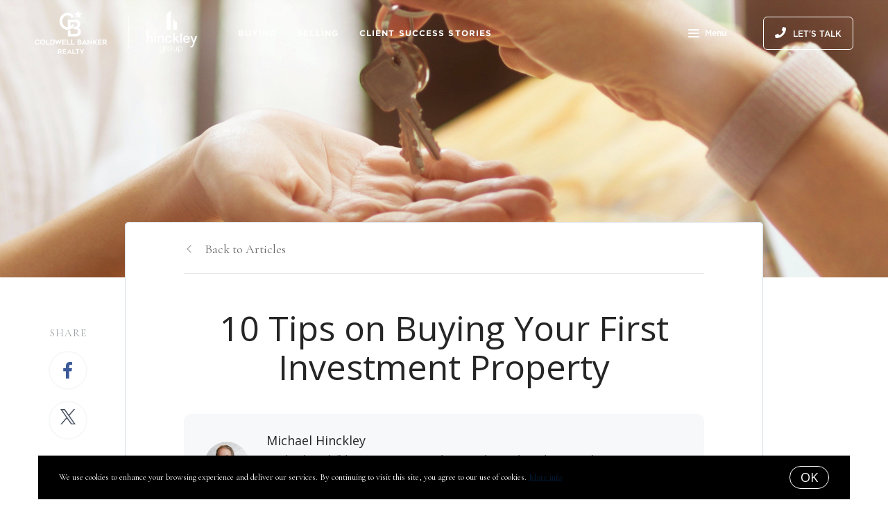

--- FILE ---
content_type: text/javascript
request_url: https://www.thehinckleygroup.com/assets/js/35.bundle.49e942078ce2893fc5f7.js
body_size: -41
content:
(window.webpackJsonp=window.webpackJsonp||[]).push([[35],{69:function(e,t,r){"use strict";r.r(t);t.default=()=>new class{constructor(){this.transparentHeaderCutoff=25,this.header=document.querySelector(".page-header"),this.header&&(this.pageWrapper=document.getElementById("page-wrapper"),this.initScrolling())}initScrolling(){this.isFixed()&&this.isTransparent()&&window.addEventListener("scroll",()=>{window.pageYOffset>this.transparentHeaderCutoff?this.header.classList.remove("transparent"):this.header.classList.add("transparent")})}isFixed(){return this.header.dataset.hasOwnProperty("fixed")}isTransparent(){return this.header.dataset.hasOwnProperty("transparent")}}}}]);